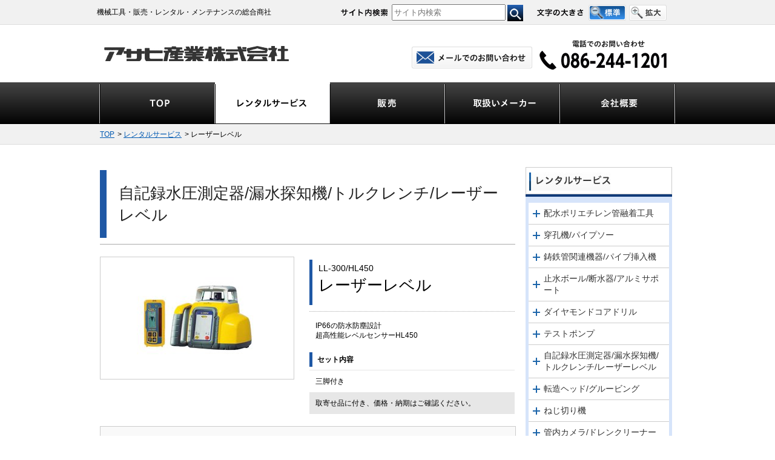

--- FILE ---
content_type: text/html; charset=UTF-8
request_url: http://ash-s.com/rental/detail/90
body_size: 21738
content:
<!DOCTYPE html>
<html lang="ja">
<head>
    <meta charset="utf-8">
    <meta name="keywords" content="">
    <meta name="description" content="">
    <title>アサヒ産業株式会社</title>
    <meta name="format-detection" content="telephone=no">
    <!--[if lt IE 9]>
    <script src="http://html5shiv.googlecode.com/svn/trunk/html5.js"></script>
    <script src="http://css3-mediaqueries-js.googlecode.com/svn/trunk/css3-mediaqueries.js"></script>
    <![endif]-->
    <link href="/common/css/import.css" rel="stylesheet" type="text/css" media="all">
    <script type="text/javascript" src="https://ajax.googleapis.com/ajax/libs/jquery/1.10.2/jquery.min.js"></script>
    <script type="text/javascript" src="/common/js/jquery.cookie.js"></script>
    <script type="text/javascript" src="/common/js/mh.js"></script>
    <script type="text/javascript" src="/common/js/function.js"></script>
    <script type="text/javascript" src="/common/js/jquery.bxslider.min.js"></script>
<!--    <script type="text/javascript" src="/common/js/jquery.flatheights.js"></script>-->
<!--    <script type="text/javascript" src="/common/js/flat.js"></script>-->
</head>

<body id="ptop">
<div id="header_top">
    <div class="ht_wrap clear">
        <div class="ht_text">機械工具・販売・レンタル・メンテナンスの総合商社</div>
        <div class="ht_search">
            <div id="siteSearch">
                <img src="/common/image/ht_seach_title.png" alt="サイト内検索">
                <form action="http://www.google.com/search">
                    <input type="hidden" name="hl" value="ja">
                    <input type="hidden" name="hq" value="inurl:www.ash-s.com/">
                    <input type="hidden" name="ie" value="UTF-8">
                    <input type="hidden" name="oe" value="UTF-8">
                    <input type="hidden" name="filter" value="0">
                    <input type="text" name="q" size="25" maxlength="30" value="" placeholder="サイト内検索">
                    <input type="submit" name="btnG" value="検索" class="btn_submit"></form>
            </div><!--siteSearch//-->
        </div>
        <div class="ht_fsize">
            <img class="ht_fsize_title" src="/common/image/ht_fsize_title.png" alt="文字の大きさ">
            <a href="#"><img class="fchgBtn" src="/common/image/ht_fsize_defo.png" alt="標準"></a>
            <a href="#"><img class="fchgBtn" src="/common/image/ht_fsize_large.png" alt="拡大"></a>
        </div>
    </div>
</div>
<header>
    <h1><a href="http://ash-s.com/">アサヒ産業株式会社</a></h1>
    <div class="h_inq_btn"><a href="http://ash-s.com/inquiry"><img src="/common/image/h_inq_btn.png" alt="メールでのお問い合わせ"></a></div>
    <div class="h_tel"><img src="/common/image/h_tel.png" alt="電話でのお問い合わせ：086-244-1201"></div>
</header>
<nav>
    <ul class="clear">
        <li id="nav01"><a href="http://ash-s.com/" title="TOP" >TOP</a></li>
        <li id="nav02"><a href="http://ash-s.com/rental_list" title="レンタルサービス" class="now" >レンタルサービス</a></li>
        <li id="nav03"><a href="http://ash-s.com/sell_list" title="販売" >販売</a></li>
        <li id="nav04"><a href="http://ash-s.com/maker.html" title="取扱いメーカー">取扱いメーカー</a></li>
        <li id="nav05"><a href="http://ash-s.com/company.html" title="会社概要">会社概要</a></li>
    </ul>
</nav><div id="breadcrumbs">
    <ul class="pan clear">
        <li><a href="http://ash-s.com/" title="TOP" class="now">TOP</a></li>
        <li><a href="http://ash-s.com/rental_list" title="レンタルサービス">レンタルサービス</a></li>
        <li>レーザーレベル</li>
    </ul>
</div>　

<div id="rental">
    <div class="clear" id="index">
        <div id="topLeft">
            <h2><span class="h2_title">自記録水圧測定器/漏水探知機/トルクレンチ/レーザーレベル</span></h2>

            <div class="rentalDetail clear">
                <div class="dtl_left">
                    <div class="dtlImg1">
                                                <img src="/assets/img/uploads/ニコン LL30.jpg" alt="">
                                            </div>
                                    </div>
                <div class="dtl_right">
                    <div class="dtlName">
                        <span class="dn_cat">LL-300/HL450</span>
                        <span class="dn_name">レーザーレベル</span>
                        <span class="dn_notice"></span>
                    </div>
                    <div class="dtlHr"></div>
                    <div class="dtlText">
                        <div class="dt_text">
                            IP66の防水防塵設計<br />
超高性能レベルセンサーHL450<br />
                        </div>
                    </div>
                                        <div class="dtlSet">
                        <div class="ds_title"><span>セット内容</span></div>
                        <div class="ds_text">
                            三脚付き                        </div>
                    </div>
                                                            <div class="dtlNotes">
                        <div class="dn_text">
                            取寄せ品に付き、価格・納期はご確認ください。                        </div>
                    </div>
                                    </div>
            </div>

                        <div class="dtlInq">
                <span class="di_text">レンタル価格についてはお問い合わせください</span>
                <div class="di_inq_btn"><a href="http://ash-s.com/inquiry/1/90"><img src="/common/image/di_inq_btn.jpg" alt="メールでのお問い合わせ"></a></div>
            </div>
            
            

        </div>
        <div id="topRight">
            <div class="subMenu">
                <div class="sub_title"><img src="/common/image/sec_rental_title.jpg" alt="レンタルサービス"></div>
                <ul class="sub_rental">
                                            <li class="acrd-ctrl"><a href="#">配水ポリエチレン管融着工具</a>
                            <ul class="acrd-pl">
                                                                                                                                            <li><a href="http://ash-s.com/rental/detail/9">配水用コントローラJWEF200 -Ⅱ　</a></li>
                                                                                                                                                <li><a href="http://ash-s.com/rental/detail/95">水道配水用コントローラJWEF300</a></li>
                                                                                                                                                <li><a href="http://ash-s.com/rental/detail/96">水道配水用コントローラJWEF100</a></li>
                                                                                                                                                <li><a href="http://ash-s.com/rental/detail/97">建築設備用PE管EFコントローラ BEF100</a></li>
                                                                                                                                                <li><a href="http://ash-s.com/rental/detail/99">ポリエチレン管カッター PE-150</a></li>
                                                                                                                                                <li><a href="http://ash-s.com/rental/detail/74">PEスクレーパー</a></li>
                                                                                                                                                <li><a href="http://ash-s.com/rental/detail/11">ハイパーソー150</a></li>
                                                                                                                                                <li><a href="http://ash-s.com/rental/detail/98">配水ポリエチレン管工具</a></li>
                                                                                                                                                <li><a href="http://ash-s.com/rental/detail/100">コードレスドライバドリル</a></li>
                                                                                                </ul>
                        </li>
                                            <li class="acrd-ctrl"><a href="#">穿孔機/パイプソー</a>
                            <ul class="acrd-pl">
                                                                                                                                            <li><a href="http://ash-s.com/rental/detail/12">配水PE 用手動穿孔機</a></li>
                                                                                                                                                <li><a href="http://ash-s.com/rental/detail/32">13-50 型</a></li>
                                                                                                                                                <li><a href="http://ash-s.com/rental/detail/76">パイプソー</a></li>
                                                                                                </ul>
                        </li>
                                            <li class="acrd-ctrl"><a href="#">鋳鉄管関連機器/パイプ挿入機</a>
                            <ul class="acrd-pl">
                                                                                                                                            <li><a href="http://ash-s.com/rental/detail/23">NS 油圧リングジャッキ</a></li>
                                                                                                                                                <li><a href="http://ash-s.com/rental/detail/25">油圧接合リング</a></li>
                                                                                                                                                <li><a href="http://ash-s.com/rental/detail/20">GX 挿入機</a></li>
                                                                                                                                                <li><a href="http://ash-s.com/rental/detail/38">塩ビ管挿入機</a></li>
                                                                                                                                                <li><a href="http://ash-s.com/rental/detail/55">インパクトレンチ</a></li>
                                                                                                                                                <li><a href="http://ash-s.com/rental/detail/94">きったくん</a></li>
                                                                                                </ul>
                        </li>
                                            <li class="acrd-ctrl"><a href="#">止水ボール/断水器/アルミサポート</a>
                            <ul class="acrd-pl">
                                                                                                                                            <li><a href="http://ash-s.com/rental/detail/80">止水ボール</a></li>
                                                                                                                                                <li><a href="http://ash-s.com/rental/detail/70">パイプ断水器 SS-30</a></li>
                                                                                                                                                <li><a href="http://ash-s.com/rental/detail/71">パイプ断水器 SS-50</a></li>
                                                                                                                                                <li><a href="http://ash-s.com/rental/detail/92">パイプ断水器 鋼管用</a></li>
                                                                                                                                                <li><a href="http://ash-s.com/rental/detail/81">アルミ矢板/アルミ腹起し/アルミサポート（ギア式/水圧）</a></li>
                                                                                                </ul>
                        </li>
                                            <li class="acrd-ctrl"><a href="#">ダイヤモンドコアドリル</a>
                            <ul class="acrd-pl">
                                                                                                                                            <li><a href="http://ash-s.com/rental/detail/45">SPJ-123C</a></li>
                                                                                                                                                <li><a href="http://ash-s.com/rental/detail/48">SPF-180C</a></li>
                                                                                                                                                <li><a href="http://ash-s.com/rental/detail/84">排水桝用ホルソー</a></li>
                                                                                                </ul>
                        </li>
                                            <li class="acrd-ctrl"><a href="#">テストポンプ</a>
                            <ul class="acrd-pl">
                                                                                                                                            <li><a href="http://ash-s.com/rental/detail/65">テストポンプ</a></li>
                                                                                                                                                <li><a href="http://ash-s.com/rental/detail/64">エンジンテストポンプ</a></li>
                                                                                                                                                <li><a href="http://ash-s.com/rental/detail/75">脈動ポンプ</a></li>
                                                                                                                                                <li><a href="http://ash-s.com/rental/detail/85">エアーテストコンプレッサー</a></li>
                                                                                                                                                <li><a href="http://ash-s.com/rental/detail/86">高圧洗浄機（洗管専用）</a></li>
                                                                                                </ul>
                        </li>
                                            <li class="acrd-ctrl"><a href="#">自記録水圧測定器/漏水探知機/トルクレンチ/レーザーレベル</a>
                            <ul class="acrd-pl">
                                                                                                                                            <li><a href="http://ash-s.com/rental/detail/44">自記録水圧測定器</a></li>
                                                                                                                                                <li><a href="http://ash-s.com/rental/detail/41">漏水探知機</a></li>
                                                                                                                                                <li><a href="http://ash-s.com/rental/detail/89">音聴棒</a></li>
                                                                                                                                                <li><a href="http://ash-s.com/rental/detail/49">水道本管用ストレート型トルクレンチ</a></li>
                                                                                                                                                <li><a href="http://ash-s.com/rental/detail/90">レーザーレベル</a></li>
                                                                                                </ul>
                        </li>
                                            <li class="acrd-ctrl"><a href="#">転造ヘッド/グルービング</a>
                            <ul class="acrd-pl">
                                                                                                                                            <li><a href="http://ash-s.com/rental/detail/37">転造ヘッド</a></li>
                                                                                                                                                <li><a href="http://ash-s.com/rental/detail/39">グルーブ溝加工機</a></li>
                                                                                                                                                <li><a href="http://ash-s.com/rental/detail/42">ネジゲージ　1/2 - 2 セット</a></li>
                                                                                                </ul>
                        </li>
                                            <li class="acrd-ctrl"><a href="#">ねじ切り機</a>
                            <ul class="acrd-pl">
                                                                                                                                            <li><a href="http://ash-s.com/rental/detail/33">パイプマシン N100A</a></li>
                                                                                                                                                <li><a href="http://ash-s.com/rental/detail/34">パイプマシン N80AⅢ</a></li>
                                                                                                                                                <li><a href="http://ash-s.com/rental/detail/36">パイプマシン S50AⅢ</a></li>
                                                                                                </ul>
                        </li>
                                            <li class="acrd-ctrl"><a href="#">管内カメラ/ドレンクリーナー</a>
                            <ul class="acrd-pl">
                                                                                                                                            <li><a href="http://ash-s.com/rental/detail/15">Gラインスコープ</a></li>
                                                                                                                                                <li><a href="http://ash-s.com/rental/detail/17">Gラインスコープ</a></li>
                                                                                                                                                <li><a href="http://ash-s.com/rental/detail/19">シースネーク</a></li>
                                                                                                                                                <li><a href="http://ash-s.com/rental/detail/62">ドレンクリーナー　K-50</a></li>
                                                                                                </ul>
                        </li>
                                            <li class="acrd-ctrl"><a href="#">発電機</a>
                            <ul class="acrd-pl">
                                                                                                                                            <li><a href="http://ash-s.com/rental/detail/10">インバーター発電機</a></li>
                                                                                                                                                <li><a href="http://ash-s.com/rental/detail/93">インバーター発電機</a></li>
                                                                                                </ul>
                        </li>
                                    </ul>
            </div>
            <div class="sub_info">
                <a href="http://ash-s.com/inquiry"><img src="/common/image/sub_info_mail.png" alt="メールでのお問い合わせ"></a>
            </div><!-- /sub_info -->
        </div>
    </div>
</div>
<!-- #BeginLibraryItem "/Library/footer.lbi" -->
<div id="textNavi">
    <div>
        <p class="main"><a href="http://ash-s.com/">HOME</a>　｜　<a href="http://ash-s.com/rental_list">レンタルサービス</a>　｜　<a href="http://ash-s.com/sell_list">販売</a>　｜　<a href="http://ash-s.com/maker.html">取り扱いメーカー</a>　｜　<a href="http://ash-s.com/company.html">会社概要</a>　｜　<a href="http://ash-s.com/inquiry">お問い合わせ</a>　｜　<a href="http://ash-s.com/rental_agree.html">レンタルサービス約款</a>　｜　<a href="http://ash-s.com/sitemap.html">サイトマップ</a></p>
    </div>
</div>
<div id="footer">
    <div>
        <p class="address">アサヒ産業株式会社　〒700-0951 岡山県岡山市北区田中598-3　TEL.086-244-1201</p>
        <p class="copy">Copyright (C) ASAHISANGYO. All rights reserved.</p>
    </div>
</div>
<div id="pagetop"><a href="#ptop"><img src="/common/image/pagetop.png" alt="PAGE TOP" width="70" height="70"></a></div>
<!-- #EndLibraryItem -->
</body>
</html>


--- FILE ---
content_type: text/css
request_url: http://ash-s.com/common/css/import.css
body_size: 289
content:
@charset "utf-8";

/*--------------------------------------------------------------------------------------------------

   import

--------------------------------------------------------------------------------------------------*/


@import url("common.css");
@import url("page.css");




--- FILE ---
content_type: text/css
request_url: http://ash-s.com/common/css/common.css
body_size: 12775
content:
@charset "utf-8";

/*--------------------------------------------------------------------------------------------------

   common
			   - header
						- nav
						- textNavi
						- bnr
						- footer
						- pagetop
						- second

--------------------------------------------------------------------------------------------------*/


/*reset-------------------------------------------------*/
body,div,h1,h2,h3,h4,h5,h6,p,dl,dt,dd {
	margin: 0;
	padding: 0;
}

table {
 border-collapse: collapse;
	border-spacing: 0;
}

img {
	border: none;
	vertical-align: top;
}

h1,h2,h3,h4,h5,h6 {
	font-size: 100%;
	font-weight: normal;
}

header,section,article,aside,footer,nav {
 display: block;
}

/*-------------------------------------------------reset*/


/*common-------------------------------------------------*/
body {
	margin: 0;
	padding: 0;
	color: #000000;
	font-size: 12px;
	font-family: "ＭＳ Ｐゴシック", "MS P Gothic", "ヒラギノ角ゴ ProN W3", "Hiragino Kaku Gothic ProN", "メイリオ", Meiryo, sans-serif;
	line-height: 1.4;
	min-width: 950px;
}

a:link {
	color: #0059B2;
}

a:visited {
	color: #1C65AA;
}

a:hover, a:active {
	color: #4CA5E5;
}

.clear:after {
 content: ".";
	display: block;
	height: 0;
	clear: both;
	visibility: hidden;
}

.clear {
 display: inline-table;
 overflow: hidden;
}

/* mac \*/
* html .clear {
 height: 1%;
}
.clear {
 display: block;
}
/* macend */

.alignleft {
	float: left;
	margin: 0 10px 10px 0;
}

.alignright {
	float: right;
	margin: 0 0 10px 10px;
}

.aligncenter {
	display: block;
	margin: 0 auto;
}

/*-------------------------------------------------common*/



/*------------------------------------------------------------------------------------------------
  header_top
--------------------------------------------------------------------------------------------------*/
#header_top {
	width: 100%;
	height: 40px;
	background: #F1F1F1;
	border-bottom: 1px solid #ddd;
	font-size: 12px;
}
#header_top .ht_wrap {
	width: 960px;
	margin: 0 auto;
}
	#header_top .ht_wrap .ht_text {
		float: left;
		width: 403px;
		padding: 12px 0;
	}
	#header_top .ht_wrap .ht_search {
		float: left;
		width: 323px;
		padding: 7px 0;
	}
		#header_top .ht_wrap .ht_search img {
			padding: 7px 3px 0 0;
		}
		#header_top .ht_wrap .ht_search form {
			display: inline-block;
		}
		#header_top .ht_wrap .ht_search input[type=text] {
			width: 180px;
			height: 21px;
		}
		#header_top .ht_wrap .ht_search .btn_submit {
			cursor: pointer;
			display: inline-block;
			width: 26px;
			height: 27px;
			border: none;
			text-indent: -9999px;
			background: url(../image/btn_search.png) no-repeat 0 0;
		}
	#header_top .ht_wrap .ht_fsize {
		float: left;
		width: 233px;
	}
	#header_top .ht_wrap .ht_fsize .ht_fsize_title {
		padding: 14px 3px 0 0;
	}
	#header_top .ht_wrap .ht_fsize a img {
		padding: 8px 0 0 2px;
	}


/*------------------------------------------------------------------------------------------------
  header
--------------------------------------------------------------------------------------------------*/
header {
	position: relative;
	width: 950px;
	height: 95px;
	margin: 0 auto;
}

header h1, header p.logo {
	position: absolute;
	top: 35px;
	left: 7px;
	text-indent: -9999px;
}

header h1 a, header p.logo a {
	display: block;
	width: 310px;
	height: 25px;
	background: url(../image/logo.jpg) no-repeat 0 0;
	overflow: hidden;
}
	header .h_inq_btn {
		position: absolute;
		top: 36px;
		right: 236px;
	}
		header .h_inq_btn a:hover {
			opacity: 0.6;
			filter: alpha(opacity=60);
			-moz-opacity: 0.6;
		}
	header .h_tel {
		position: absolute;
		top: 25px;
		right: 14px;
	}

header .search {
	position: absolute;
	top: 46px;
	right: 0;
	padding: 5px;
	background-color: #E8E8E8;
}

header .search table th {
	padding-right: 5px;
	color: #545454;
	font-weight: normal;
}

header .search table td {
	background-color: #FFFFFF;
	border: 1px solid #D5D5D5;
}

header .search table td input.word {
	width: 195px;
	border: none;
}

header .search table td input.wordBtn {
	vertical-align: middle;
}

header p.lang a {
	position: absolute;
	top: 20px;
	right: 0;
	padding: 0 0 0 14px;
	font-size: 14px;
	background: url(../image/arrow-01.png) no-repeat 0 4px;
	text-decoration: none;
	color: #000000;
	letter-spacing: 1px;
}


/*------------------------------------------------------------------------------------------------
  nav
--------------------------------------------------------------------------------------------------*/
nav {
	height: 70px;
	background: url(../image/gnavi_back.jpg) repeat-x 0 0;
}

nav ul {
	width: 952px;
	margin: 0 auto;
	padding: 0;
	background: url(../image/gnavi.jpg) no-repeat 0 0;
	list-style: none;
}

nav ul li {
	float: left;
	margin: 0;
	padding: 0;
	text-indent: -9999px;
}

nav ul li a {
	display: block;
	height: 70px;
	overflow: hidden;
}

nav ul li#nav01 a:link, nav ul li#nav01 a:visited {
	width: 191px;
	background: url(../image/gnavi.jpg) no-repeat 0 0;
}

nav ul li#nav01 a:hover, nav ul li#nav01 a:active,  nav ul li#nav01 a.now {
	background: url(../image/gnavi.jpg) no-repeat 0 -70px;
}

nav ul li#nav02 a:link, nav ul li#nav02 a:visited {
	width: 190px;
	background: url(../image/gnavi.jpg) no-repeat -191px 0;
}

nav ul li#nav02 a:hover, nav ul li#nav02 a:active,  nav ul li#nav02 a.now {
	background: url(../image/gnavi.jpg) no-repeat -191px -70px;
}

nav ul li#nav03 a:link, nav ul li#nav03 a:visited {
	width: 190px;
	background: url(../image/gnavi.jpg) no-repeat -381px 0;
}

nav ul li#nav03 a:hover, nav ul li#nav03 a:active,  nav ul li#nav03 a.now {
	background: url(../image/gnavi.jpg) no-repeat -381px -70px;
}

nav ul li#nav04 a:link, nav ul li#nav04 a:visited {
	width: 190px;
	background: url(../image/gnavi.jpg) no-repeat -571px 0;
}

nav ul li#nav04 a:hover, nav ul li#nav04 a:active,  nav ul li#nav04 a.now {
	background: url(../image/gnavi.jpg) no-repeat -571px -70px;
}

nav ul li#nav05 a:link, nav ul li#nav05 a:visited {
	width: 190px;
	background: url(../image/gnavi.jpg) no-repeat -761px 0;
}

nav ul li#nav05 a:hover, nav ul li#nav05 a:active,  nav ul li#nav05 a.now {
	background: url(../image/gnavi.jpg) no-repeat -761px -70px;
}


/*------------------------------------------------------------------------------------------------
  bnr
--------------------------------------------------------------------------------------------------*/
.bnr {
	margin: 0;
	padding: 0;
	list-style: none;	
}

.bnr li {
	margin: 0 0 10px;
	padding: 0;
}


/*------------------------------------------------------------------------------------------------
  textNavi
--------------------------------------------------------------------------------------------------*/
#textNavi {
	background-color: #E8E8E8;
	font-size: 12px;
}

#textNavi div {
	position: relative;
	width: 950px;
	height: 48px;
	margin: 0 auto;
	line-height: 48px;
}

#textNavi div p.main {
	display: block;
	margin: 0 auto;
	text-align: center;
}

#textNavi div p.sub {
	position: absolute;
	top: 0;
	right: 0;
}

#textNavi div p.sub a {
	margin: 0 0 0 16px;
	padding: 0 0 0 8px;
	background: url(../image/arrow-04.png) no-repeat 0 center;
}

#textNavi div a:link, #textNavi div a:visited {
	color: #312B2B;
	text-decoration: none;
}

#textNavi div a:hover, #textNavi div a:active {
	text-decoration: underline;
}


/*------------------------------------------------------------------------------------------------
  footer
--------------------------------------------------------------------------------------------------*/
#footer {
	background-color: #555555;
	font-size: 12px;
}

#footer div {
	position: relative;
	width: 950px;
	height: 124px;
	margin: 0 auto;
	color: #FFFFFF;
}
	
#footer div p.address {
	position: absolute;
	top: 10px;
	left: 0;
}

#footer div p.copy {
	position: absolute;
	top: 10px;
	right: 0;
	letter-spacing: 1px;
}


/*------------------------------------------------------------------------------------------------
  pagetop
--------------------------------------------------------------------------------------------------*/
#pagetop {
	position: fixed;
	bottom: 0;
	right: 20px;
}


/*------------------------------------------------------------------------------------------------
  second
--------------------------------------------------------------------------------------------------*/
#breadcrumbs {
	background: #F1F1F1;
	border-bottom: 1px solid #ddd;
	font-size: 12px;
}
.pan {
	width: 950px;
	margin: 0 auto;
	padding: 8px 0;
	list-style: none;
}

.pan li {
	float: left;
	margin: 0;
	padding: 0 3px 0 0;
}

.pan li a {
	margin: 0 5px 0 0;
}

#second {
	width: 950px;
	margin: 0 auto;
	padding: 0 0 10px;	
}

/*column-------------------------------------------------*/
#column {
	float: right;
	width: 732px;
}

#column h1 {
	margin: 0 0 20px;
}

#column h2 {
	margin: 0 0 10px;
	padding: 0 25px;
	background: url(../image/h2_back.gif) no-repeat 0 0;
	line-height: 85px;
	font-size: 20px;
	font-weight: bold;
}

#column h3 {
	margin: 0 0 30px;
	padding: 0 12px;
	border-left: 3px solid #555555;
	background-color: #EEEEEE;
	font-size: 14px;
	font-weight: bold;
	line-height: 49px;
}

/*leftColumn-------------------------------------------------*/
#leftColumn {
	float: left;
	width: 200px;
}

.subMenu {
	margin: 0 0 10px;
	padding: 5px;
/*	background-color: #EEEEEE;*/
	font-size: 14px;
}

.tab{overflow:hidden;}
.tab li{background:#ccc; padding:0; float:left; margin-right:1px; cursor:pointer; }
/*.tab li.select{background:#eee;}
.tab_content li{background:#eee; padding: 0;}*/
.hide {display:none;}


.subMenu p {
	margin: 0 0 5px;
}

.subMenu ul {
	margin: 0;
	padding: 0;
	list-style: none;
}

/* sub_rental */
.subMenu ul.sub_rental {
	padding: 10px 5px 5px;
	border-top: 4px solid #113C7A;
	background: #D6E4FA;
}

.subMenu ul.sub_rental li {
	margin: 0;
	padding: 0;
}

.subMenu ul.sub_rental li a {
	display: block;
	padding: 8px 8px 8px 25px;
	background: url(../image/sub_rental_plus.png) #FFFFFF no-repeat 7px center;
	border-bottom: 1px solid #CCCCCC;
	text-decoration: none;
	color: #333;
}
.subMenu ul.sub_rental li a.now {
	display: block;
	padding: 8px 8px 8px 25px;
	background: url(../image/sub_rental_minus.png) #FFFFFF no-repeat 7px center;
	border-bottom: 1px solid #CCCCCC;
	text-decoration: none;
	color: #1C65AA;
}


.subMenu ul.sub_rental li ul {
	display: none;
/*	margin: 0 10px 10px;*/
}

.subMenu ul.sub_rental li ul li a {
	padding: 5px 5px 5px 25px;
	border: 1px solid #ccc;
	background: url(../image/sub_rental_arrow.png) no-repeat 5px center;
	text-decoration: none;
	color: #333;
}
.subMenu ul.sub_rental li ul li a:hover {
	padding: 5px 5px 5px 25px;
	border: 1px solid #ccc;
	background: url(../image/sub_rental_arrow.png) #ffffff no-repeat 5px center;
	text-decoration: underline;
	color: #1C65AA;
}


/* sub_products */
.subMenu ul.sub_products {
	padding: 10px 5px 5px;
	border-top: 4px solid #641C1A;
	background: #F5E9E8;
}

.subMenu ul.sub_products li {
	margin: 0;
	padding: 0;
}

.subMenu ul.sub_products li a {
	display: block;
	padding: 8px 8px 8px 25px;
	background: url(../image/sub_products_plus.png) #FFFFFF no-repeat 7px center;
	border-bottom: 1px solid #CCCCCC;
	text-decoration: none;
	color: #333;
}
.subMenu ul.sub_products li a.now {
	display: block;
	padding: 8px 8px 8px 25px;
	background: url(../image/sub_products_minus.png) #FFFFFF no-repeat 7px center;
	border-bottom: 1px solid #CCCCCC;
	text-decoration: none;
	color: #731715;
}


.subMenu ul.sub_products li ul {
	display: none;
/*	margin: 0 10px 10px;*/
}

.subMenu ul.sub_products li ul li a {
	padding: 5px 5px 5px 25px;
	border: 1px solid #ccc;
	background: url(../image/sub_products_arrow.png) no-repeat 5px center;
	text-decoration: none;
	color: #333;
}
.subMenu ul.sub_products li ul li a:hover {
	padding: 5px 5px 5px 25px;
	border: 1px solid #ccc;
	background: url(../image/sub_products_arrow.png) #ffffff no-repeat 5px center;
	text-decoration: underline;
	color: #731715;
}
/* --- */

	
.sideListSc {
	background-color: #EAE9E9;
}

.sideListSc ul {
	width: 190px;
	margin: 0 auto 20px;
	padding: 0 0 5px;
	list-style: none;
}

.sideListSc ul li {
	margin: 0;
	padding: 5px 0 0;
}



/*------------------------------------------------------------------------------------------------
  sub_info
--------------------------------------------------------------------------------------------------*/

.sub_info {
	position: relative;
	width: 222px;
	height: 167px;
	padding: 5px 0 0;
	margin: 0 auto;
	background: url(../image/sub_info.png) no-repeat top center;
}
	.sub_info a {
		position: absolute;
		bottom: 15px;
		left: 20px;
	}
	.sub_info a:hover {
		opacity: 0.6;
    filter: alpha(opacity=60);
    -moz-opacity: 0.6;
	}


/*add20230309 google*/
.grecaptcha-badge{
 margin-bottom: 60px;
}

--- FILE ---
content_type: text/css
request_url: http://ash-s.com/common/css/page.css
body_size: 21330
content:
@charset "utf-8";

/*--------------------------------------------------------------------------------------------------

   page
			   - index
						- products

--------------------------------------------------------------------------------------------------*/


/*------------------------------------------------------------------------------------------------
  index
--------------------------------------------------------------------------------------------------*/
#topimage {
	width: 675px;
	margin: 9px auto 28px;
}

.bxslider {
	margin: 0;
	padding: 0;
	list-style: none;
}

.bxslider li {
	display: none;
	margin: 0;
	padding: 0;
}

.bxslider li.first {
	display: block;
}

#index {
	width: 950px;
	margin: 0 auto;
}

#index #topLeft {
	float: left;
	width: 686px;
	padding: 0 0 10px;
}

#index #topLeft h2 {
	position: relative;
	width: 686px;
	height: 46px;
	padding: 0 0 6px;
}


/* top rental */
#index #topLeft h2.rental {
	border-bottom: 2px solid #1C65AA;
}

#index #topLeft h2.rental span {
	position: absolute;
	top: 7px;
	left: 0;
	text-indent: -9999px;
	background: url(../image/top_rental_title.png) no-repeat 0 0;
	width: 209px;
	height: 33px;
}
	#index #topLeft h2.rental span.rental_btn {
		position: absolute;
		top: 5px;
		left: 520px;
		text-indent: 0;
		background: none;
	}
	#index #topLeft h2.rental span.rental_btn a:hover {
		opacity: 0.6;
    filter: alpha(opacity=60);
    -moz-opacity: 0.6;
	}

.rentalList {
	margin: 0 0 20px;
	padding: 10px 0 0;
	background: #DDD;
}

.rentalList div.listFrame {
	float: left;
	width: 211px;
	height: auto;
	margin: 0 0 10px 10px;
	border: 2px solid #D6D6D6;
	font-size: 14px;
}

.rentalList div.listFrame .listTitle {
	height: auto;
	padding: 7px 3px 0;
	background: #1C65AA;
	border: none;
	text-align: center;
	color: #fff;
}
.rentalList div.listFrame .listImg {
	height: auto;
	padding: 5px 5px 0;
	border: none;
	text-align: center;
}
	.rentalList div.listFrame .listImg img {
		max-width: 100%;
		/*height: auto;*/
		height: 152px;
	}

.rentalList div.listFrame .listName {
	height: auto;
	padding: 5px 5px 0;
	background: #D4E1ED;
	border: none;
/*	text-align: center;*/
}
	.rentalList div.listFrame .listName .ln_cat {
		font-size: 12px;
	}
	.rentalList div.listFrame .listName .ln_name {
		font-weight: bold;
	}
	
.rentalList div.listFrame .listDetail {
	height: auto;
	padding: 5px 5px 0;
	border: none;
	font-size: 12px;
	color: #BF2722;
}

	.rentalList a:link div.listFrame, .rentalList a:visited div.listFrame {
		color: #333333;
		text-decoration: none;
		background: #FFF;
	}
	
	.rentalList a:hover div.listFrame, .rentalList a:active div.listFrame {
/*		background: #E4F1FD;*/
/*		text-decoration: underline;*/
	}
	
	
/* top products */
#index #topLeft h2.products {
	border-bottom: 2px solid #C02823;
}

#index #topLeft h2.products span {
	position: absolute;
	top: 7px;
	left: 0;
	text-indent: -9999px;
	background: url(../image/top_products_title.png) no-repeat 0 0;
	width: 209px;
	height: 33px;
}
	#index #topLeft h2.products span.products_btn {
		position: absolute;
		top: 5px;
		left: 516px;
		text-indent: 0;
		background: none;
	}
	#index #topLeft h2.products span.products_btn a:hover {
		opacity: 0.6;
    filter: alpha(opacity=60);
    -moz-opacity: 0.6;
	}

.productsList {
	margin: 0 0 20px;
	padding: 10px 0 0;
	background: #DDD;
}

.productsList div.listFrame {
	float: left;
	width: 211px;
	height: auto;
	margin: 0 0 10px 10px;
	border: 2px solid #D6D6D6;
	font-size: 14px;
}

.productsList div.listFrame .listTitle {
	height: auto;
	padding: 7px 3px 0;
	background: #C02823;
	border: none;
	text-align: center;
	color: #fff;
}
.productsList div.listFrame .listImg {
	height: auto;
	padding: 5px 5px 0;
	border: none;
	text-align: center;
}
	.productsList div.listFrame .listImg img {
		max-width: 100%;
		/*height: auto;*/
		height: 152px;
	}

.productsList div.listFrame .listName {
	height: auto;
	padding: 5px 5px 0;
	background: #F6E6E6;
	border: none;
/*	text-align: center;*/
}
	.productsList div.listFrame .listName .ln_cat {
		font-size: 12px;
	}
	.productsList div.listFrame .listName .ln_name {
		font-weight: bold;
	}
	
.productsList div.listFrame .listDetail {
	height: auto;
	padding: 5px 5px 0;
	border: none;
	font-size: 12px;
	color: #BF2722;
}

	.productsList a:link div.listFrame, .productsList a:visited div.listFrame {
		color: #333333;
		text-decoration: none;
		background: #FFF;
	}
	
	.productsList a:hover div.listFrame, .productsList a:active div.listFrame {
/*		background: #FEE;*/
/*		text-decoration: underline;*/
	}



/*右*/
#index #topRight {
	float: right;
	width: 252px;
	padding: 10px 0 10px;
}

#index #topRight h2 {
	position: relative;
	width: 240px;
	height: 46px;
	padding: 0 0 6px;
	background: url(../image/top_title_back.gif) repeat-x 0 0;
}

.sideList {
	background-color: #EAE9E9;
}

.sideList ul {
	width: 230px;
	margin: 0 auto 20px;
	padding: 0 0 5px;
	list-style: none;
}

.sideList ul li {
	margin: 0;
	padding: 5px 0 0;
}

/*------------------------------------------------------------------------------------------------
  [ detail ] .inqInput
--------------------------------------------------------------------------------------------------*/
table {
 border-collapse: collapse;
	border-spacing: 0;
}
.inqInput table {
	width: 688px;
	margin: 0 0 20px;
	border: 1px solid #D5D5D5;
}
.inqInput table th {
	padding: 8px 10px;
	text-align: center;
	background-color: #EEE;
	font-weight: normal;
	border: 1px solid #D5D5D5;
}
.inqInput table td {
	padding: 8px 10px;
	text-align: left;
	background-color: #FFF;
	font-weight: normal;
	border: 1px solid #D5D5D5;
}
.inqInput2 table {
	width: 688px;
	margin: 0 0 20px;
	border: 1px solid #D5D5D5;
}
.inqInput2 table th {
	padding: 8px 10px;
	text-align: left;
	font-weight: normal;
	border: 1px solid #D5D5D5;
	border-right: 5px solid #1F58A5;
}
.inqInput2 table td {
	padding: 8px 10px;
	text-align: right;
	background-color: #FFF;
	font-weight: normal;
	border: 1px solid #D5D5D5;
}


/*------------------------------------------------------------------------------------------------
  [ detail ] .dtl_left / .dtl_right
--------------------------------------------------------------------------------------------------*/
.dtl_left {
	float: left;
	width: 346px;
}

.dtl_right {
	float: left;
	width: 339px;
}


/*------------------------------------------------------------------------------------------------
  rental
--------------------------------------------------------------------------------------------------*/
#rental {}

#rental #index h2 {
	position: relative;
	display: block;
	width: auto;
	height: auto;
	padding: 0 0 10px;
	margin: 20px 0;
	border-bottom: 1px solid #AAAAAA;
	font-size: 26px;
	color: #222;
}
	#rental #index .h2_title {
		display: block;
		padding: 20px;
		border-left: 11px solid #1F58A5;
	}
#rental .h3_title {
	display: block;
	padding: 20px;
	margin: 0 0 20px;
	background: #fff;
	border: 1px solid #C9C9CB;
	border-left: 11px solid #1F58A5;
	font-size: 16px;
	font-weight: bold;
	color: #333;
}

/* #rental .rentalList */
#rental .rentalList {
	margin: 0 0 20px;
	padding: 10px 0 0;
	background: #fff;
}

#rental .rentalList div.listFrame {
	float: left;
	width: 211px;
	height: auto;
	margin: 0 0 10px 10px;
	border: none;
	font-size: 14px;
}

#rental .rentalList div.listFrame .listImg {
	height: auto;
	padding: 5px 5px;
	border: 1px solid #D6D6D6;
	text-align: center;
}
	#rental .rentalList div.listFrame .listImg img {
		max-width: 100%;
		/*height: auto;*/
		height: 152px;
	}

#rental .rentalList div.listFrame .listName {
	height: auto;
	padding: 5px 5px;
	margin-top: 5px;
	background: #EAEDF7;
	border: none;
	text-align: center;
}
	#rental .rentalList div.listFrame .listName .ln_cat {
		font-size: 12px;
	}
	#rental .rentalList div.listFrame .listName .ln_name {
/*		font-weight: bold;*/
		font-weight: normal;
		text-decoration: underline;
	}
	

	#rental .rentalList a:link div.listFrame,
	#rental .rentalList a:visited div.listFrame {
		color: #333333;
		text-decoration: none;
		background: #FFF;
	}
	
	#rental .rentalList a:hover div.listFrame,
	#rental .rentalList a:active div.listFrame {
/*		background: #E4F1FD;*/
/*		text-decoration: underline;*/
	}

#rental .subMenu .sub_title {
	border: 1px solid #ccc;
	padding: 8px 5px 5px;
}


/*------------------------------------------------------------------------------------------------
  rental detail
--------------------------------------------------------------------------------------------------*/
#rental {}

#rental .rentalDetail { font-size: 12px; }


/* left */
#rental .dtlImg1 {
	width: 319px;
	margin: 0 0 10px;
	padding: 0 0 1px;
	border: 1px solid #CCC;
	text-align: center;
}
	#rental .dtlImg1 img { max-width: 100%; }
#rental .dtlImg2 {
	width: 319px;
	margin: 0 0 20px;
	border: 1px solid #CCC;
	text-align: center;
}
	#rental .dtlImg2 img { max-width: 100%; }
	

/* right */
#rental .dtlName {
	height: auto;
	padding: 5px 10px 10px;
	margin-top: 5px;
	border-left: 5px solid #1F58A5;
}
	#rental .dtlName .dn_cat {
		display: block;
		font-size: 14px;
	}
	#rental .dtlName .dn_name {
		display: block;
		font-size: 26px;
/*		font-weight: bold;*/
		font-weight: normal;
		text-decoration: none;
	}
	#rental .dtlName .dn_notice {
		display: block;
		padding: 5px 0 0;
		font-size: 14px;
		color: #C02823;
	}
#rental .dtlHr {
	width: 100%;
	height: 10px;
	border-bottom: 1px dotted #AAA;
}
#rental .dtlText {
	width: 100%;
}
	#rental .dtlText .dt_text {
		padding: 15px 10px 20px;
	}

#rental .dtlSet {
	width: 100%;
}
	#rental .dtlSet .ds_title {
		border-bottom: 1px solid #E7E7E7;
	}
		#rental .dtlSet .ds_title span {
			display: block;
			height: auto;
			padding: 4px 8px 4px;
			margin-bottom: 5px;
			border-left: 5px solid #1F58A5;
			font-weight: bold;
		}
	#rental .dtlSet .ds_text {
		width: 100%;
		padding: 10px 10px 10px;
	}
	
#rental .dtlNotes {
	width: 100%;
	margin: 0 0 20px;
	background: #E7E7E7;
}
	#rental .dtlNotes .dn_text {
		padding: 10px;
	}


#rental .dtlInq {
	position: relative;
	width: 645px;
	min-height: 25px;
	padding: 25px 0 15px 40px;
	margin: 0 0 20px;
	background: #F9F9F9;
	border: 1px solid #CCC;
	font-size: 14px;
}
#rental .dtlInq .di_inq_btn {
	position: absolute;
	top: 15px;
	right: 53px;
}
	#rental .dtlInq .di_inq_btn a:hover {
		opacity: 0.6;
    filter: alpha(opacity=60);
    -moz-opacity: 0.6;
	}


/*------------------------------------------------------------------------------------------------
  products
--------------------------------------------------------------------------------------------------*/
#products {}

#products #index h2 {
	position: relative;
	display: block;
	width: auto;
	height: auto;
	padding: 0 0 10px;
	margin: 20px 0;
	border-bottom: 1px solid #AAAAAA;
	font-size: 26px;
	color: #222;
}
	#products #index .h2_title {
		display: block;
		padding: 20px;
		border-left: 11px solid #C02823;
	}
#products .h3_title {
	display: block;
	padding: 20px;
	margin: 0 0 20px;
	background: #fff;
	border: 1px solid #C9C9CB;
	border-left: 11px solid #C02823;
	font-size: 16px;
	font-weight: bold;
	color: #333;
}
#products #index h4 {
	position: relative;
	display: block;
	width: auto;
	height: auto;
	padding: 0 0 7px;
	margin: 20px 0;
	border-bottom: 1px solid #AAAAAA;
	font-size: 14px;
	font-weight: bold;
	color: #222;
}
	#products #index .h4_title {
		display: block;
		padding: 6px 10px 4px;
		border-left: 5px solid #C02823;
	}



/* #products .productsList */
#products .productsList {
	margin: 0 0 20px;
	padding: 10px 0 0;
	background: #fff;
}

#products .productsList div.listFrame {
	float: left;
	width: 211px;
	height: auto;
	margin: 0 0 10px 10px;
	border: none;
	font-size: 14px;
}

#products .productsList div.listFrame .listImg {
	height: auto;
	padding: 5px 5px;
	border: 1px solid #D6D6D6;
	text-align: center;
}
	#products .productsList div.listFrame .listImg img {
		max-width: 100%;
		/*height: auto;*/
		height: 152px;
	}

#products .productsList div.listFrame .listName {
	height: auto;
	padding: 5px 5px;
	margin-top: 5px;
	background: #F6E6E6;
	border: none;
	text-align: center;
}
	#products .productsList div.listFrame .listName .ln_cat {
		font-size: 12px;
	}
	#products .productsList div.listFrame .listName .ln_name {
/*		font-weight: bold;*/
		font-weight: normal;
		text-decoration: underline;
	}
	

	#products .productsList a:link div.listFrame,
	#products .productsList a:visited div.listFrame {
		color: #333333;
		text-decoration: none;
		background: #FFF;
	}
	
	#products .productsList a:hover div.listFrame,
	#products .productsList a:active div.listFrame {
/*		background: #FEE;*/
/*		text-decoration: underline;*/
	}

#products .subMenu .sub_title {
	border: 1px solid #ccc;
	padding: 8px 5px 5px;
}


/*------------------------------------------------------------------------------------------------
  products detail
--------------------------------------------------------------------------------------------------*/
#products {}

#products .productsDetail { font-size: 12px; }


/* left */
#products .dtlImg1 {
	width: 320px;
	margin: 0 0 10px;
	border: 1px solid #CCC;
	text-align: center;
}
	#products .dtlImg1 img { max-width: 100%; }
#products .dtlImg2 {
	width: 320px;
	margin: 0 0 20px;
	border: 1px solid #CCC;
	text-align: center;
}
	#products .dtlImg2 img { max-width: 100%; }
	

/* right */
#products .dtlName {
	height: auto;
	padding: 5px 10px 10px;
	margin-top: 5px;
	border-left: 5px solid #C02823;
}
	#products .dtlName .dn_cat {
		display: block;
		font-size: 14px;
	}
	#products .dtlName .dn_name {
		display: block;
		font-size: 26px;
/*		font-weight: bold;*/
		font-weight: normal;
		text-decoration: none;
	}
	#products .dtlName .dn_notice {
		display: block;
		padding: 5px 0 0;
		font-size: 14px;
		color: #C02823;
	}
#products .dtlHr {
	width: 100%;
	height: 10px;
	border-bottom: 1px dotted #AAA;
}
#products .dtlText {
	width: 100%;
}
	#products .dtlText .dt_text {
		padding: 15px 10px 20px;
	}

#products .dtlPrice {
	width: 100%;
	margin: 0 0 20px;
	background: #FCF4F4;
}
	#products .dtlPrice .dp_price {
		padding: 10px 10px 0;
		font-size: 22px;
		text-align: right;
	}
		#products .dtlPrice .dp_price span {
			font-size: 12px;
		}
	#products .dtlPrice .dp_caption {
		padding: 10px;
	}


#products .dtlSet {
	width: 100%;
}
	#products .dtlSet .ds_title {
		border-bottom: 1px solid #E7E7E7;
	}
		#products .dtlSet .ds_title span {
			display: block;
			height: auto;
			padding: 4px 8px 4px;
			margin-bottom: 5px;
			border-left: 5px solid #C02823;
			font-weight: bold;
		}
	#products .dtlSet .ds_text {
		width: 100%;
		padding: 10px 10px 10px;
	}
	
#products .dtlNotes {
	width: 100%;
	margin: 0 0 20px;
	background: #E7E7E7;
}
	#products .dtlNotes .dn_text {
		padding: 10px;
	}


#products .dtlInq {
	position: relative;
	width: 645px;
	min-height: 25px;
	padding: 25px 0 15px 40px;
	margin: 0 0 20px;
	background: #F9F9F9;
	border: 1px solid #CCC;
	font-size: 14px;
}
#products .dtlInq .di_inq_btn {
	position: absolute;
	top: 15px;
	right: 53px;
}
	#products .dtlInq .di_inq_btn a:hover {
		opacity: 0.6;
    filter: alpha(opacity=60);
    -moz-opacity: 0.6;
	}



/*------------------------------------------------------------------------------------------------
  maker
--------------------------------------------------------------------------------------------------*/
#maker {}

#maker #index h2 {
	position: relative;
	display: block;
	width: auto;
	height: auto;
	padding: 0 0 10px;
	margin: 20px 0;
	border-bottom: 1px solid #AAAAAA;
	font-size: 26px;
	color: #222;
}
	#maker #index .h2_title {
		display: block;
		padding: 20px;
		border-left: 11px solid #3A3A3A;
	}
#maker .h3_title {
	display: block;
	padding: 20px;
	margin: 0 0 20px;
	background: #fff;
	border: 1px solid #C9C9CB;
	border-left: 11px solid #3A3A3A;
	font-size: 16px;
	font-weight: bold;
	color: #333;
}

/* brand_maker_list */
#maker .asset-body {
	font-size: 14px;
}
	#maker .asset-body table#brand_maker_list {
		width: 100%;
	}
		#maker .asset-body table#brand_maker_list tr td {
			padding: 20px;
			border-bottom: 1px solid #E7E7E7;
		}
			#maker .asset-body table#brand_maker_list tr td a {
				text-decoration: none;
			}
			#maker .asset-body table#brand_maker_list tr td a:hover {
				text-decoration: underline;
			}

	#maker .asset-body .specify-shop {
		color: #f00;
		font-weight: bold;
	}


/*------------------------------------------------------------------------------------------------
  company
--------------------------------------------------------------------------------------------------*/
#company {}

#company #index h2 {
	position: relative;
	display: block;
	width: auto;
	height: auto;
	padding: 0 0 10px;
	margin: 20px 0;
	border-bottom: 1px solid #AAAAAA;
	font-size: 26px;
	color: #222;
}
	#company #index .h2_title {
		display: block;
		padding: 20px;
		border-left: 11px solid #3A3A3A;
	}
#company .h3_title {
	display: block;
	padding: 20px;
	margin: 0 0 20px;
	background: #fff;
	border: 1px solid #C9C9CB;
	border-left: 11px solid #3A3A3A;
	font-size: 16px;
	font-weight: bold;
	color: #333;
}

#company .asset-body {
	font-size: 14px;
}

#company .asset-body .company_img img {
	width: 100%;
	height: auto;
}
#company .asset-body table#company_profile {
	width: 100%;
}
#company .asset-body table#company_profile tr th,
#company .asset-body table#company_profile tr td {
	padding: 20px;
	border-bottom: 1px solid #E7E7E7;
}
#company .asset-body table#company_profile tr td .company_history {
	padding: 0 0 5px;
	margin: 0 0 10px;
	border-bottom: 1px dotted #E7E7E7;
}
#company .asset-body #company_inquiry {
	text-align: center;
}
#company .asset-body #company_inquiry a {
	padding: 20px;
	text-align: center;
	border: 1px solid #1C65AA;
	border-radius: 2px;
	text-decoration: none;
	font-weight: bold;
}
#company .asset-body #company_inquiry a:hover {
	background: #1C65AA;
	color: #fff;
}


/*------------------------------------------------------------------------------------------------
  inquiry
--------------------------------------------------------------------------------------------------*/
#inquiry {}

#inquiry #index h2 {
	position: relative;
	display: block;
	width: auto;
	height: auto;
	padding: 0 0 10px;
	margin: 20px 0;
	border-bottom: 1px solid #AAAAAA;
	font-size: 26px;
	color: #222;
}
	#inquiry #index .h2_title {
		display: block;
		padding: 20px;
		border-left: 11px solid #3A3A3A;
	}
#inquiry .h3_title {
	display: block;
	padding: 20px;
	margin: 0 0 20px;
	background: #fff;
	border: 1px solid #C9C9CB;
	border-left: 11px solid #3A3A3A;
	font-size: 16px;
	font-weight: bold;
	color: #333;
}

#inquiry .form table {
	width: 100%;
	margin: 10px 0 0;
}

#inquiry .form th,
#inquiry .form td {
	padding: 20px 10px;
	text-align: left;
	vertical-align: top;
	border-bottom: 1px solid #EEE;
}

#inquiry .form th {
	width: 180px;
	background-color: #EEE;
	border-right:3px solid #5B5B5B;
	border-bottom: 1px solid #EEE;
}

#inquiry .form input[type=text] {
	width: auto;
}

#inquiry .form textarea {
	width: 350px;
}

#inquiry .form .notice {
	font-size: 12px;
	color: #999;
}

#inquiry .form .btn {
	margin: 20px auto;
	text-align: center;
}

#inquiry .form .btn button {
	margin: 0;
	padding: 0;
	border: none;
	background-color: #FFF;
}

#inquiry .error {
	margin: 10px 0 0;
	font-size: 12px;
	color: #FF0000;
}

#inquiry .contactSend {
	margin: 28px 0;
	padding: 40px 0;
	border: 2px solid #E1E1E1;
	background-color: #FDF9E3;
	text-align: center;
	font-size: 16px;
	font-weight: bold;
}



/*------------------------------------------------------------------------------------------------
  rental_agree
--------------------------------------------------------------------------------------------------*/
#rental_agree {}

#rental_agree #index h2 {
	position: relative;
	display: block;
	width: auto;
	height: auto;
	padding: 0 0 10px;
	margin: 20px 0;
	border-bottom: 1px solid #AAAAAA;
	font-size: 26px;
	color: #222;
}
	#rental_agree #index .h2_title {
		display: block;
		padding: 20px;
		border-left: 11px solid #3A3A3A;
	}
#rental_agree .h3_title {
	display: block;
	padding: 20px;
	margin: 0 0 20px;
	background: #fff;
	border: 1px solid #C9C9CB;
	border-left: 11px solid #3A3A3A;
	font-size: 16px;
	font-weight: bold;
	color: #333;
}


/*------------------------------------------------------------------------------------------------
  sitemap
--------------------------------------------------------------------------------------------------*/
#sitemap {}

#sitemap #index h2 {
	position: relative;
	display: block;
	width: auto;
	height: auto;
	padding: 0 0 10px;
	margin: 20px 0;
	border-bottom: 1px solid #AAAAAA;
	font-size: 26px;
	color: #222;
}
	#sitemap #index .h2_title {
		display: block;
		padding: 20px;
		border-left: 11px solid #3A3A3A;
	}
#sitemap .h3_title {
	display: block;
	padding: 20px;
	margin: 0 0 20px;
	background: #fff;
	border: 1px solid #C9C9CB;
	border-left: 11px solid #3A3A3A;
	font-size: 16px;
	font-weight: bold;
	color: #333;
}

#sitemap ul.sitemap_list {
	padding: 0;
	list-style: none;
}
	#sitemap ul.sitemap_list li {
		margin: 0;
		border-bottom: 1px dashed #ccc;
	}
		#sitemap ul.sitemap_list li a {
			display: block;
			padding: 15px;
		}
		#sitemap ul.sitemap_list li a:hover {
			background: #1C65AA;
			color: #fff;
			text-decoration: none;
		}


--- FILE ---
content_type: text/javascript
request_url: http://ash-s.com/common/js/function.js
body_size: 8533
content:
jQuery(function() {

//scroll-------------------------------------------------
  jQuery('a[href*=#]').click(function() {		
      var $target = jQuery(this.hash);
      $target = $target.length && $target || jQuery('[name=' + this.hash.slice(1) +']');
      if ($target.length) {
        var targetOffset = $target.offset().top;
        jQuery((navigator.userAgent.indexOf("Opera") != -1) ? document.compatMode == 'BackCompat' ? 'body' : 'html' :'html,body').animate({scrollTop: targetOffset}, 1000);
       return false;
      }

  });

//pagetop-------------------------------------------------
	 var topBtn = jQuery('#pagetop');	
	 topBtn.hide();
	 jQuery(window).scroll(function () {
		  if (jQuery(this).scrollTop() > 100) {
			   topBtn.fadeIn();
		  } else {
			   topBtn.fadeOut();
		  }
	 });
  topBtn.click(function () {
		  jQuery('body,html').animate({
			   scrollTop: 0
		    }, 1000);
		    return false;
  });

//pan-------------------------------------------------
  jQuery('.pan li:not(:last)').append('&gt;');

//accordion-------------------------------------------------
(function($){

  $('.subMenu').on('click' , '.acrd-ctrl', function(e){
    e.preventDefault();

    // 現在のアイコン状態で＋にするか−にするか判定
    if($(this).children('a').is('.now')){
      // ＋アイコンに変更
      $(this).children('a')
        .removeClass()
    }else{
      // −アイコンに変更
      $(this).children('a')
        .removeClass()
        .addClass('now');
    }

    // クリックしたリストの開閉
    if($(e.target).is('.acrd-pl a')) {
        var url=$(e.target);

        /*
        //オブジェクトcheck
        var object = url;
        //オブジェクトのループ
        for (var i in object){
            //オブジェクトの中身を出力
            //document.write(i + "=" + object[i] + "<br />")
            alert(object[i]);
        }
        */

        window.location = url[0];
        return false;
    } else {
      //普通の動作
        $(this)
            .children('.acrd-pl')
            .slideToggle();
    }

  });

})(jQuery);
	
//fsc-------------------------------------------------
(function($){

        $(function(){
                fontsizeChange();
        });

        function fontsizeChange(){

                var changeArea = $("body,.listTitle,.listName,.listDetail,.pan,.ht_wrap,.acrd-ctrl,#textNavi .main,.address,.copy,.dtl_left,.dtl_right,.di_text,#brand_maker_list");                      //フォントサイズ変更エリア
                var btnArea = $(".ht_fsize");                           //フォントサイズ変更ボタンエリア
                var changeBtn = btnArea.find(".fchgBtn");     //フォントサイズ変更ボタン
                var fontSize = [100,116];                           //フォントサイズ（HTMLと同じ並び順、幾つでもOK、単位は％）
                var ovStr = "_ov";                                                      //ロールオーバー画像ファイル末尾追加文字列（ロールオーバー画像を使用しない場合は値を空にする）
                var activeClass = "active";                                     //フォントサイズ変更ボタンのアクティブ時のクラス名
                var defaultSize = 0;                                            //初期フォントサイズ設定（HTMLと同じ並び順で0から数値を設定）
                var cookieExpires = 7;                                          //クッキー保存期間
                var sizeLen = fontSize.length;
                var useImg = ovStr!="" && changeBtn.is("[src]");

                //現在クッキー確認関数
                function nowCookie(){
                        return $.cookie("fontsize");
                }

                //画像切替関数
                function imgChange(elm1,elm2,str1,str2){
                        elm1.attr("src",elm2.attr("src").replace(new RegExp("^(\.+)"+str1+"(\\.[a-z]+)$"),"$1"+str2+"$2"));
                }

                //マウスアウト関数
                function mouseOut(){
                        for(var i=0; i<sizeLen; i++){
                                if(nowCookie()!=fontSize[i]){
                                        imgChange(changeBtn.eq(i),changeBtn.eq(i),ovStr,"");
                                }
                        }
                }

                //フォントサイズ設定関数
                function sizeChange(){
                        changeArea.css({fontSize:nowCookie()+"%"});
                }

                //クッキー設定関数
                function cookieSet(index){
                        $.cookie("fontsize",fontSize[index],{path:'/',expires:cookieExpires});
                }

                //初期表示
                if(nowCookie()){
                        for(var i=0; i<sizeLen; i++){
                                if(nowCookie()==fontSize[i]){
                                        sizeChange();
                                        var elm = changeBtn.eq(i);
                                        if(useImg){
                                                imgChange(elm,elm,"",ovStr);
                                        }
                                        elm.addClass(activeClass);
                                        break;
                                }
                        }
                }
                else {
                        cookieSet(defaultSize);
                        sizeChange();
                        var elm = changeBtn.eq(defaultSize);
                        if(useImg){
                                imgChange(elm,elm,"",ovStr);
                                imgChange($("<img>"),elm,"",ovStr);
                        }
                        elm.addClass(activeClass);
                }

                //ホバーイベント（画像タイプ）
                if(useImg){
                        changeBtn.each(function(i){
                                var self = $(this);
                                self.hover(
                                function(){
                                        if(nowCookie()!=fontSize[i]){
                                                imgChange(self,self,"",ovStr);
                                        }
                                },
                                function(){
                                        mouseOut();
                                });
                        });
                }

                //クリックイベント
                changeBtn.click(function(){
                        var index = changeBtn.index(this);
                        var self = $(this);
                        cookieSet(index);
                        sizeChange();
                        if(useImg){
                                mouseOut();
                        }
                        if(!self.hasClass(activeClass)){
                                changeBtn.not(this).removeClass(activeClass);
                                self.addClass(activeClass);
                        }
                });

        }

})(jQuery);


// subMenu(tab)------------------------------------
$(function() {
    //クリックしたときのファンクションをまとめて指定
    $('.tab li').click(function() {

        //.index()を使いクリックされたタブが何番目かを調べ、
        //indexという変数に代入します。
        var index = $('.tab li').index(this);

         //コンテンツを一度すべて非表示にし、
        $('.tab_content').children('li').css('display','none');
//        $('.content').children('li').fadeOut();

        //クリックされたタブと同じ順番のコンテンツを表示します。
//        $('.content').children('li').eq(index).css('display','block');
        $('.tab_content').children('li').eq(index).fadeIn("slow");

        //一度タブについているクラスselectを消し、
        $('.tab li').removeClass('select');

        //クリックされたタブのみにクラスselectをつけます。
        $(this).addClass('select')
    });
});

    jQuery.event.add(window,"load",function(){
        $('.listFrame .listTitle').matchHeight();
        $('.listFrame .listImg').matchHeight();
        $('.listFrame .listName').matchHeight();
        $('.listFrame .listDetail').matchHeight();
    });

});